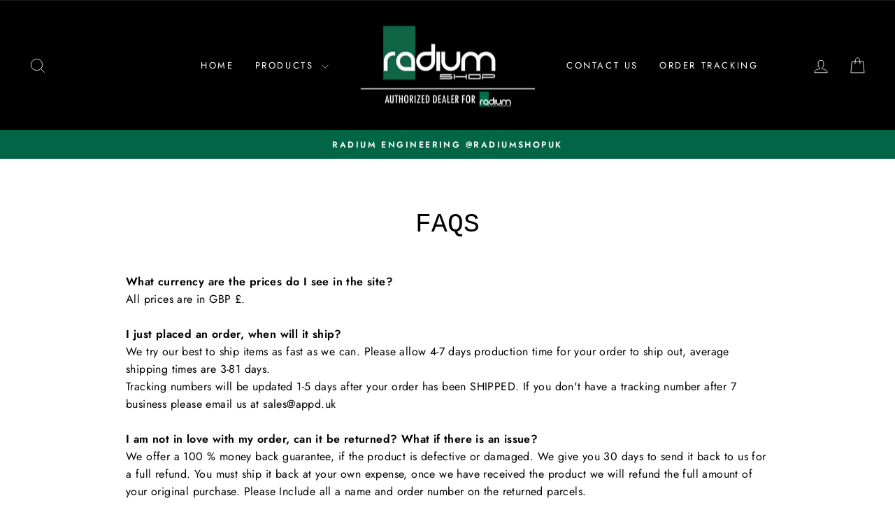

--- FILE ---
content_type: text/css
request_url: https://radiumshop.co.uk/cdn/shop/t/21/assets/currency_converter_setting.css?v=26373570119266713371767887580
body_size: 34
content:
#arc-currency-converter{z-index:9999;display:inline-block}.noselect{-webkit-touch-callout:none;-webkit-user-select:none;-khtml-user-select:none;-moz-user-select:none;-ms-user-select:none;user-select:none}.arc-currency-converter{position:relative;cursor:pointer;font-family:ShopifySans,-apple-system,BlinkMacSystemFont,San Francisco,Segoe UI,Roboto,Helvetica Neue,sans-serif;line-height:1.3}.arc-currency-converter-body::-webkit-scrollbar{width:6px}.arc-currency-converter-body::-webkit-scrollbar-track{background:#f1f1f1}.arc-currency-converter-body::-webkit-scrollbar-thumb{background:#bbb;border-radius:3px}.arc-currency-converter-body::-webkit-scrollbar-thumb:hover{background:#999}.arc-currency-converter-head-block{display:inline-block}.arc-currency-converter-head{display:flex;justify-content:space-between;align-items:center}.arc-currency-converter-head>svg{margin-right:.5em;transition:.5s;width:1em;height:1em}.arc-currency-converter-head .currency-converter-label{white-space:nowrap}.arc-currency-converter-body{display:none;box-shadow:0 4px 8px 0 rgba(0,0,0,.1);position:absolute;max-height:200px;overflow-y:auto;min-width:100%}.arc-currency-converter:hover .arc-currency-converter-body{display:block}.arc-currency-converter:hover .arc-currency-converter-head>svg{-ms-transform:rotate(-180deg);transform:rotate(-180deg)}.currency-converter-item{display:flex;align-items:center;margin:.5em;overflow:hidden}.currency-converter-item .currency-converter-label{text-transform:capitalize;text-align:left;white-space:nowrap}.__selected_element{border:2px solid red;cursor:pointer}.__action_block{position:absolute;z-index:999999}.__action_btn{min-width:60px;min-height:34px;background-color:#1ab6cf;border:1px solid #fff;color:#fff;border-radius:2px}.__action_btn:hover,.__action_btn_selected{background-color:148ea1}.__submit_block{z-index:999999999999;position:fixed;left:0;bottom:0;width:100%;background-color:rgba(255,255,255,.9);padding:1em 3em;display:flex;align-items:center;box-shadow:5px 10px 8px 10px #888}.__submit_block button{min-width:100px;min-height:40px;border:none;color:#fff;margin-left:1em;border-radius:2px}.__submit_block .__discard{background-color:#e04b59}.__submit_block .__discard:hover{background-color:#d32535}.__submit_block .__submit{background-color:#1ab6cf}.__submit_block .__submit:hover{background-color:#148ea1}.__submit_block .__disabled{background-color:#dcdcdc;color:#999}.__submit_label{display:flex;flex:1;color:#007bff;font-size:1.2em}
